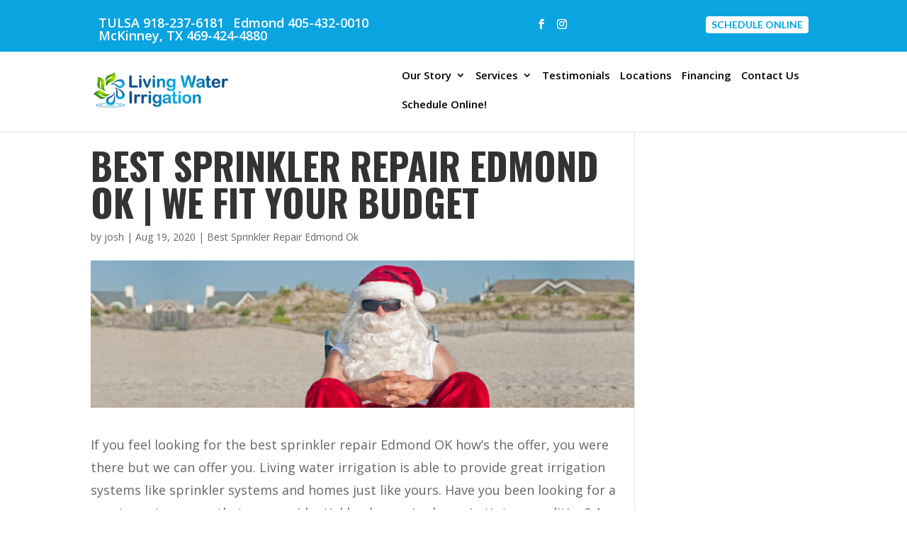

--- FILE ---
content_type: text/css; charset=utf-8
request_url: https://livingwaterirrigationok.com/wp-content/cache/min/1/wp-content/uploads/rmp-menu/css/rmp-menu.css?ver=1753902312
body_size: 1898
content:
#rmp_menu_trigger-3891{width:57px;height:55px;position:absolute;top:21px;border-radius:5px;display:none;text-decoration:none;right:7%;background:#000;transition:transform 0.5s,background-color 0.5s}#rmp_menu_trigger-3891:hover,#rmp_menu_trigger-3891:focus{background:#000;text-decoration:unset}#rmp_menu_trigger-3891.is-active{background:#000}#rmp_menu_trigger-3891 .rmp-trigger-box{width:25px;color:#fff}#rmp_menu_trigger-3891 .rmp-trigger-icon-active,#rmp_menu_trigger-3891 .rmp-trigger-text-open{display:none}#rmp_menu_trigger-3891.is-active .rmp-trigger-icon-active,#rmp_menu_trigger-3891.is-active .rmp-trigger-text-open{display:inline}#rmp_menu_trigger-3891.is-active .rmp-trigger-icon-inactive,#rmp_menu_trigger-3891.is-active .rmp-trigger-text{display:none}#rmp_menu_trigger-3891 .rmp-trigger-label{color:#fff;pointer-events:none;line-height:13px;font-family:inherit;font-size:14px;display:inline;text-transform:inherit}#rmp_menu_trigger-3891 .rmp-trigger-label.rmp-trigger-label-top{display:block;margin-bottom:12px}#rmp_menu_trigger-3891 .rmp-trigger-label.rmp-trigger-label-bottom{display:block;margin-top:12px}#rmp_menu_trigger-3891 .responsive-menu-pro-inner{display:block}#rmp_menu_trigger-3891 .responsive-menu-pro-inner,#rmp_menu_trigger-3891 .responsive-menu-pro-inner::before,#rmp_menu_trigger-3891 .responsive-menu-pro-inner::after{width:25px;height:3px;background-color:#fff;border-radius:4px;position:absolute}#rmp_menu_trigger-3891.is-active .responsive-menu-pro-inner,#rmp_menu_trigger-3891.is-active .responsive-menu-pro-inner::before,#rmp_menu_trigger-3891.is-active .responsive-menu-pro-inner::after{background-color:#fff}#rmp_menu_trigger-3891:hover .responsive-menu-pro-inner,#rmp_menu_trigger-3891:hover .responsive-menu-pro-inner::before,#rmp_menu_trigger-3891:hover .responsive-menu-pro-inner::after{background-color:#fff}@media screen and (max-width:1080px){#rmp_menu_trigger-3891{display:block}#rmp-container-3891{position:fixed;top:0;margin:0;transition:transform 0.5s;overflow:auto;display:block;width:75%;background-color:#212121;background-image:url(../../../../../../../uploads/rmp-menu/css/"");height:100%;right:0;padding-top:0;padding-left:0;padding-bottom:0;padding-right:0}#rmp-menu-wrap-3891{padding-top:0;padding-left:0;padding-bottom:0;padding-right:0;background-color:#212121}#rmp-menu-wrap-3891 .rmp-menu,#rmp-menu-wrap-3891 .rmp-submenu{width:100%;box-sizing:border-box;margin:0;padding:0}#rmp-menu-wrap-3891 .rmp-submenu-depth-1 .rmp-menu-item-link{padding-left:10%}#rmp-menu-wrap-3891 .rmp-submenu-depth-2 .rmp-menu-item-link{padding-left:15%}#rmp-menu-wrap-3891 .rmp-submenu-depth-3 .rmp-menu-item-link{padding-left:20%}#rmp-menu-wrap-3891 .rmp-submenu-depth-4 .rmp-menu-item-link{padding-left:25%}#rmp-menu-wrap-3891 .rmp-submenu.rmp-submenu-open{display:block}#rmp-menu-wrap-3891 .rmp-menu-item{width:100%;list-style:none;margin:0}#rmp-menu-wrap-3891 .rmp-menu-item-link{height:40px;line-height:40px;font-size:13px;border-bottom:1px solid #212121;font-family:inherit;color:#fff;text-align:left;background-color:#212121;font-weight:400;letter-spacing:0;display:block;box-sizing:border-box;width:100%;text-decoration:none;position:relative;overflow:hidden;transition:background-color 0.5s,border-color 0.5s,0.5s;padding:0 5%;padding-right:50px}#rmp-menu-wrap-3891 .rmp-menu-item-link:after,#rmp-menu-wrap-3891 .rmp-menu-item-link:before{display:none}#rmp-menu-wrap-3891 .rmp-menu-item-link:hover{color:#fff;border-color:#212121;background-color:#3f3f3f}#rmp-menu-wrap-3891 .rmp-menu-item-link:focus{outline:none;border-color:unset;box-shadow:unset}#rmp-menu-wrap-3891 .rmp-menu-item-link .rmp-font-icon{height:40px;line-height:40px;margin-right:10px;font-size:13px}#rmp-menu-wrap-3891 .rmp-menu-current-item .rmp-menu-item-link{color:#fff;border-color:#212121;background-color:#212121}#rmp-menu-wrap-3891 .rmp-menu-current-item .rmp-menu-item-link:hover{color:#fff;border-color:#3f3f3f;background-color:#3f3f3f}#rmp-menu-wrap-3891 .rmp-menu-subarrow{position:absolute;top:0;bottom:0;text-align:center;overflow:hidden;background-size:cover;overflow:hidden;right:0;border-left-style:solid;border-left-color:#212121;border-left-width:1px;height:40px;width:40px;color:#fff;background-color:#212121}#rmp-menu-wrap-3891 .rmp-menu-subarrow:hover{color:#fff;border-color:#3f3f3f;background-color:#3f3f3f}#rmp-menu-wrap-3891 .rmp-menu-subarrow .rmp-font-icon{margin-right:unset}#rmp-menu-wrap-3891 .rmp-menu-subarrow *{vertical-align:middle;line-height:40px}#rmp-menu-wrap-3891 .rmp-menu-subarrow-active{display:block;background-size:cover;color:#fff;border-color:#212121;background-color:#212121}#rmp-menu-wrap-3891 .rmp-menu-subarrow-active:hover{color:#fff;border-color:#3f3f3f;background-color:#3f3f3f}#rmp-menu-wrap-3891 .rmp-submenu{display:none}#rmp-menu-wrap-3891 .rmp-submenu .rmp-menu-item-link{height:40px;line-height:40px;letter-spacing:0;font-size:13px;border-bottom:1px solid #212121;font-family:inherit;font-weight:400;color:#fff;text-align:left;background-color:#212121}#rmp-menu-wrap-3891 .rmp-submenu .rmp-menu-item-link:hover{color:#fff;border-color:#212121;background-color:#3f3f3f}#rmp-menu-wrap-3891 .rmp-submenu .rmp-menu-current-item .rmp-menu-item-link{color:#fff;border-color:#212121;background-color:#212121}#rmp-menu-wrap-3891 .rmp-submenu .rmp-menu-current-item .rmp-menu-item-link:hover{color:#fff;border-color:#3f3f3f;background-color:#3f3f3f}#rmp-menu-wrap-3891 .rmp-submenu .rmp-menu-subarrow{right:0;border-right:unset;border-left-style:solid;border-left-color:#1d4354;border-left-width:0;height:39px;line-height:39px;width:40px;color:#fff;background-color:inherit}#rmp-menu-wrap-3891 .rmp-submenu .rmp-menu-subarrow:hover{color:#fff;border-color:#3f3f3f;background-color:inherit}#rmp-menu-wrap-3891 .rmp-submenu .rmp-menu-subarrow-active{color:#fff;border-color:#1d4354;background-color:inherit}#rmp-menu-wrap-3891 .rmp-submenu .rmp-menu-subarrow-active:hover{color:#fff;border-color:#3f3f3f;background-color:inherit}#rmp-menu-wrap-3891 .rmp-menu-item-description{margin:0;padding:5px 5%;opacity:.8;color:#fff}#rmp-search-box-3891{display:block;padding-top:0;padding-left:5%;padding-bottom:0;padding-right:5%}#rmp-search-box-3891 .rmp-search-form{margin:0}#rmp-search-box-3891 .rmp-search-box{background:#fff;border:1px solid #dadada;color:#333;width:100%;padding:0 5%;border-radius:30px;height:45px;-webkit-appearance:none}#rmp-search-box-3891 .rmp-search-box::placeholder{color:#c7c7cd}#rmp-search-box-3891 .rmp-search-box:focus{background-color:#fff;outline:2px solid #dadada;color:#333}#rmp-menu-title-3891{background-color:#212121;color:#fff;text-align:left;font-size:13px;padding-top:10%;padding-left:5%;padding-bottom:0%;padding-right:5%;font-weight:400;transition:background-color 0.5s,border-color 0.5s,color 0.5s}#rmp-menu-title-3891:hover{background-color:#212121;color:#fff}#rmp-menu-title-3891>a{color:#fff;width:100%;background-color:unset;text-decoration:none}#rmp-menu-title-3891>a:hover{color:#fff}#rmp-menu-title-3891 .rmp-font-icon{font-size:13px}#rmp-menu-additional-content-3891{padding-top:0;padding-left:5%;padding-bottom:0;padding-right:5%;color:#fff;text-align:center;font-size:16px}}.rmp-container{display:none;visibility:visible;padding:0 0 0 0;z-index:99998;transition:all 0.3s}.rmp-container.rmp-fade-top,.rmp-container.rmp-fade-left,.rmp-container.rmp-fade-right,.rmp-container.rmp-fade-bottom{display:none}.rmp-container.rmp-slide-left,.rmp-container.rmp-push-left{transform:translateX(-100%);-ms-transform:translateX(-100%);-webkit-transform:translateX(-100%);-moz-transform:translateX(-100%)}.rmp-container.rmp-slide-left.rmp-menu-open,.rmp-container.rmp-push-left.rmp-menu-open{transform:translateX(0);-ms-transform:translateX(0);-webkit-transform:translateX(0);-moz-transform:translateX(0)}.rmp-container.rmp-slide-right,.rmp-container.rmp-push-right{transform:translateX(100%);-ms-transform:translateX(100%);-webkit-transform:translateX(100%);-moz-transform:translateX(100%)}.rmp-container.rmp-slide-right.rmp-menu-open,.rmp-container.rmp-push-right.rmp-menu-open{transform:translateX(0);-ms-transform:translateX(0);-webkit-transform:translateX(0);-moz-transform:translateX(0)}.rmp-container.rmp-slide-top,.rmp-container.rmp-push-top{transform:translateY(-100%);-ms-transform:translateY(-100%);-webkit-transform:translateY(-100%);-moz-transform:translateY(-100%)}.rmp-container.rmp-slide-top.rmp-menu-open,.rmp-container.rmp-push-top.rmp-menu-open{transform:translateY(0);-ms-transform:translateY(0);-webkit-transform:translateY(0);-moz-transform:translateY(0)}.rmp-container.rmp-slide-bottom,.rmp-container.rmp-push-bottom{transform:translateY(100%);-ms-transform:translateY(100%);-webkit-transform:translateY(100%);-moz-transform:translateY(100%)}.rmp-container.rmp-slide-bottom.rmp-menu-open,.rmp-container.rmp-push-bottom.rmp-menu-open{transform:translateX(0);-ms-transform:translateX(0);-webkit-transform:translateX(0);-moz-transform:translateX(0)}.rmp-container::-webkit-scrollbar{width:0}.rmp-container ::-webkit-scrollbar-track{box-shadow:inset 0 0 5px transparent}.rmp-container ::-webkit-scrollbar-thumb{background:transparent}.rmp-container ::-webkit-scrollbar-thumb:hover{background:transparent}.rmp-container .rmp-menu-wrap .rmp-menu{transition:none;border-radius:0;box-shadow:none;background:none;border:0;bottom:auto;box-sizing:border-box;clip:auto;color:#666;display:block;float:none;font-family:inherit;font-size:14px;height:auto;left:auto;line-height:1.7;list-style-type:none;margin:0;min-height:auto;max-height:none;opacity:1;outline:none;overflow:visible;padding:0;position:relative;pointer-events:auto;right:auto;text-align:left;text-decoration:none;text-indent:0;text-transform:none;transform:none;top:auto;visibility:inherit;width:auto;word-wrap:break-word;white-space:normal}.rmp-container .rmp-menu-additional-content{display:block;word-break:break-word}.rmp-container .rmp-menu-title{display:flex;flex-direction:column}.rmp-container .rmp-menu-title .rmp-menu-title-image{max-width:100%;margin-bottom:15px;display:block;margin:auto;margin-bottom:15px}button.rmp_menu_trigger{z-index:999999;overflow:hidden;outline:none;border:0;display:none;margin:0;transition:transform 0.5s,background-color 0.5s;padding:0}button.rmp_menu_trigger .responsive-menu-pro-inner::before,button.rmp_menu_trigger .responsive-menu-pro-inner::after{content:"";display:block}button.rmp_menu_trigger .responsive-menu-pro-inner::before{top:10px}button.rmp_menu_trigger .responsive-menu-pro-inner::after{bottom:10px}button.rmp_menu_trigger .rmp-trigger-box{width:40px;display:inline-block;position:relative;pointer-events:none;vertical-align:super}.admin-bar .rmp-container,.admin-bar .rmp_menu_trigger{margin-top:32px!important}@media screen and (max-width:782px){.admin-bar .rmp-container,.admin-bar .rmp_menu_trigger{margin-top:46px!important}}.rmp-menu-trigger-boring .responsive-menu-pro-inner{transition-property:none}.rmp-menu-trigger-boring .responsive-menu-pro-inner::after,.rmp-menu-trigger-boring .responsive-menu-pro-inner::before{transition-property:none}.rmp-menu-trigger-boring.is-active .responsive-menu-pro-inner{transform:rotate(45deg)}.rmp-menu-trigger-boring.is-active .responsive-menu-pro-inner:before{top:0;opacity:0}.rmp-menu-trigger-boring.is-active .responsive-menu-pro-inner:after{bottom:0;transform:rotate(-90deg)}

--- FILE ---
content_type: text/css; charset=utf-8
request_url: https://livingwaterirrigationok.com/wp-content/cache/min/1/wp-content/themes/myle/style.css?ver=1753902312
body_size: 5854
content:
@import url(https://fonts.googleapis.com/css?family=Lato:400,700|Roboto+Slab|Roboto:400,700);/*!
Theme Name: Divi
Theme URI: http://www.elegantthemes.com/gallery/divi/
Version: 4.27.4
Description: Smart. Flexible. Beautiful. Divi is the most powerful theme in our collection.
Author: Elegant Themes
Author URI: http://www.elegantthemes.com
License: GNU General Public License v2
License URI: http://www.gnu.org/licenses/gpl-2.0.html
*/
 .lightbox{display:none;position:fixed;top:0;left:0;width:100%;height:100%;background-color:rgba(0,0,0,.7);z-index:1000}.lightbox .et_pb_section,.lightbox .et_pb_row{position:absolute;top:50%;left:50%;transform:translate(-50%,-50%);width:80%;max-width:800px}.lightbox .et_pb_section:before,.lightbox .et_pb_row:before{content:"";position:absolute;top:0;left:0;width:100%;height:100%;background-color:rgba(0,0,0,.9);z-index:-1}#top-menu li{display:inline-block!important;padding-right:10px!important;font-size:15px;position:relative;top:-15px}.christmas-in-july{position:relative;top:50px}nav#top-menu-nav,#top-menu,nav.et-menu-nav,.et-menu{float:right}#exceed-expectations .landing-footer-box{width:100%;padding:20px}.landing-page-hero hr{background-color:#ade300!important}.landing-page-bullets ul li:before{content:"";position:absolute;height:25px;width:25px;left:-39px;top:6px;background-image:url(https://livingwaterirrigationok.com/wp-content/uploads/Services-Icon.png);background-size:contain;background-repeat:no-repeat;background-position:center}.landing-page-bullets ul li{position:relative;line-height:3}.landing-page-bullets ul{list-style:none;position:relative;margin:0;padding:0}.landing-page-bullets ul{list-style:none;position:relative;margin:0;padding:0;display:inline-block;left:50%;margin-left:-69px}h1,h2,h3{font-family:'Oswald',sans-serif;word-wrap:normal;text-transform:uppercase}.et_pb_equal_columns.vert-center .et_pb_column{display:flex;flex-direction:column;justify-content:center}#reviewWrap{padding:25px;background-color:rgba(0,0,0,.5);display:inline-block;border-radius:15px;top:33px;position:relative;box-sizing:border-box;max-width:400px;margin:0 auto;left:50%;margin-left:-200px;margin-bottom:40px}#reviewWrap h3{font-family:'Lato'!important;text-transform:none!important;font-weight:600;color:#fff!important}#reviewWrap a{font-size:18px;text-decoration:underline;color:#fff}.messaging-button{max-width:none!important}#awards{padding:0}#watchthevideo{padding:0}#watchthevideo .messaging-wrap{padding:0;min-height:300px!important}.video-container-Wrap{background-color:#222;position:relative}.video-container-Wrap:before{position:absolute;content:"";top:0;bottom:0;left:-100vw;background-color:#222;right:100%}#watchthevideo .messaging-wrap #contentWrap,#watchthevideo .messaging-wrap .video-container-Wrap{min-height:640px;display:flex;flex-direction:column;justify-content:center}#watchthevideo .messaging-wrap #contentWrap{min-height:350px}#watchthevideo .messaging-wrap .video-container-Wrap{min-height:443px!important}#mid h4{font-size:27px;color:#08a4e0;font-family:'Oswald',sans-serif}#header.conatiner-wrap{padding:75px 0;position:relative;overflow:hidden;background-size:85%;background-position:0 119%}#imageWrap{position:absolute;top:-350px}#nablogoWrap{position:absolute;left:-17px;top:-52px;display:none}#nablogoWrap p{position:absolute;top:30px;color:#fff;font-weight:600;font-size:15px;line-height:1.2;left:155px}#nablogoWrap img{max-width:120px;position:absolute;top:20px}#watchthevideo .messaging-wrap ol{margin:0 auto;max-width:600px;padding-top:30px}#watchthevideo .messaging-wrap ol li{line-height:2.8;font-size:23px;list-style-image:url(http://handyprotulsa.mylelab.com/wp-content/uploads/checkincircle-1.png)}#watchthevideo .messaging-wrap ol li p{padding-left:25px;position:relative}.messaging-wrap h1{font-size:73px;text-transform:uppercase;font-weight:700;color:#fff;word-wrap:normal;margin-top:20px}#header.conatiner-wrap p{color:#fff;font-size:27px;line-height:1.5;font-weight:600}#header.conatiner-wrap,.page.et_pb_pagebuilder_layout #main-content{margin-top:150px}.et_pb_post a img{max-width:100%;vertical-align:bottom;margin-bottom:30px;border:5px #fff solid;box-shadow:0 0 5px rgba(0,0,0,.5)}.et_pb_post .entry-title a,.et_pb_post h2 a{text-decoration:none;text-transform:uppercase;font-weight:700;border-left:3px #08a4e0 solid;padding-left:5px}#whatwebelieve{padding:0;position:relative}#whatwebelieve .messaging-wrap{padding:0}#whatwebelieve .messaging-wrap h4{text-transform:none;font-weight:400;font-size:21px}#whatwebelieve .messaging-wrap img.alignnone.size-full.wp-image-186{position:relative;z-index:10;top:-35px}#whatwebelieve .btn{border:1px #fff solid}#whatwebelieve hr{max-width:150px;margin-top:10px;margin-bottom:10px;position:relative;border:0;background-color:#fff}p{padding-bottom:1em;font-size:18px;line-height:1.8}#subheaderWrap{background-position:50% 32%;border-bottom:4px #08a4e0 solid;position:relative}.et_pb_title_container h1{font-size:26px;background-color:#08a4e0;display:inline-block;padding:25px}.flex-col{display:flex;align-items:center}h1,h2,h3,h4{word-wrap:normal;position:relative}h1{font-size:52px;text-transform:uppercase;font-weight:700}h4{font-size:19px;text-transform:uppercase;font-weight:700;line-height:1.5}hr{border:0;background-color:#555;height:2px}#header{padding:20px 0;background-color:#fff!important}#header.conatiner-wrap{padding:20px 0;position:relative;overflow:hidden}.special-offer{background-color:#08a4e0;position:absolute;top:-120px;right:0;padding:18px 20px 10px 20px;text-transform:uppercase;left:70%}.special-offer #nobrainer-wrap h3{font-weight:700;color:#fff;text-align:center;font-size:25px;word-wrap:normal}.special-offer:before{content:"";position:absolute;background-image:url(/wp-content/themes/myle/images/dovetail.svg);right:100%;left:-80px;top:0;bottom:0;background-repeat:no-repeat;background-position:120% 50%;background-size:90%}.special-offer:after{content:"";background-color:#08a4e0;position:absolute;top:0;bottom:0;left:100%;right:-100vw}.messaging-wrap h2{font-size:42px}#header .messaging-button .btn{font-size:18px;border-radius:26px}#catchphrase{background-color:#08a4e0;position:relative;padding:25px;max-height:80px;border-top:4px #000 solid;border-bottom:4px #000 solid}.mid-link-wrap ul{display:flex;flex-direction:row;list-style:none}.mid-link-wrap ul li{max-width:25%;width:100%;text-align:center;padding:20px 0 0 0}#catchphrase{position:relative}#catchphrase .et_pb_image_wrap{position:absolute;top:-60px}#catchphrase h4{color:#fff;font-size:21px;position:relative;top:0}#testimonials,#testimonials .messaging-wrap{padding:0}#testimonials .messaging-wrap{min-height:700px;position:relative;padding:25px;padding-right:150px}#testimonials .messaging-wrap .color-block-wrap{background-color:rgba(255,255,255,.8)!important;position:absolute;top:0;bottom:0;left:0;right:0;padding:25px;color:#000;margin-right:0!important}#testimonials .messaging-wrap .color-block-wrap p{font-size:14px;color:#fff}#testimonials .messaging-wrap .color-block-wrap strong{display:block}#mid{background-position:77% 50%}#mid .messaging-button .btn{background:#08a4e0!important;line-height:1;border-radius:50%;padding:50px}#mid .messaging-button .btn:hover{color:#08a4e0;background-color:#efefef!important}#mid .messaging-button .btn strong{font-size:43px}#mid h4{font-size:27px}#whatwebelieve hr{max-width:150px;margin-top:50px;margin-bottom:50px;position:relative}#whatwebelieve h3{line-height:1.5}#top-menu li.current-menu-item>a{color:#000}#top-menu li{display:inline-block!important;padding-right:10px!important;font-size:15px;position:relative;top:-15px}#subheaderWrap{background-position:50% 32%}#et-info{padding-right:136px}#et-info .btn{position:absolute;right:0;font-size:14px;padding:5px 7px;top:0;background:#fff;color:#0aa4e1;border:1px solid #fff}#top-header a.btn:hover{background:#08a4e0;color:#fff}.et-social-icons{margin-top:6px!important}#et-info-email:before{display:none}#page-container{padding-top:0px!important}.container{position:relative;width:80%;max-width:1080px;margin:0 auto}#et-info-phone{cursor:default}.thrive-modal-trigger{cursor:pointer}body.modal-enabled{overflow:hidden;position:fixed;width:100%;height:100%}#thrive-modal-background{position:fixed;top:0;right:0;bottom:0;left:0;z-index:4000;display:none;background-color:#000;opacity:.65;-webkit-transform:translateZ(0);-moz-transform:translateZ(0);transform:translateZ(0)}body.modal-enabled #thrive-modal-background{display:block}.thrive-modal-entire{position:fixed;overflow:auto;overflow-x:hidden;top:50%;right:0;bottom:0;left:0;visibility:hidden;z-index:-5000;opacity:0;-webkit-transform:translateZ(0);-webkit-transition:opacity 0.3s linear;-moz-transition:opacity 0.3s linear;-ms-transition:opacity 0.3s linear;transition:opacity 0.3s linear}.thrive-modal-entire.modal-visible{visibility:visible;opacity:1;z-index:999999;background:rgba(0,0,0,.8);height:100vh;transform:translate(0,-50%);overflow:scroll}.thrive-modal-container{position:relative;top:50%;left:50%;z-index:6000;padding-bottom:60px;max-width:1080px;transform:translate(-50%,-50%)}.thrive-modal{background-color:#fff;border-radius:6px;margin:0 auto;min-width:291px;max-width:calc(100% - 80px);padding:20px;box-sizing:border-box;position:relative;border-top-right-radius:0}.thrive-modal::after{content:"";display:block;clear:both}.thrive-modal .thrive-modal-exit:not(.unstyled){position:absolute;z-index:100;top:-10px;right:-10px;background-color:#888;box-shadow:0 0 8px rgba(0,0,0,1);cursor:pointer;padding:17px;border-radius:50%;min-height:17px;min-width:17px;background-image:url(/wp-content/themes/myle/images/exit-white.png);background-position:center;background-repeat:no-repeat}.thrive-modal .thrive-modal-exit:not(.unstyled):hover{background-color:#777}@media screen and (max-width:420px){.thrive-modal-container{top:50%}.thrive-modal{max-width:100%;width:100%!important;border-radius:0}.thrive-modal .thrive-modal-exit:not(.unstyled){right:4px;top:-40px}}#easter-egg .thrive-modal{width:90%;padding:10px}#easter-egg:not(.modal-visible) #jwEaster-wrapper{width:0%}#easter-egg.modal-visible #jwEaster-wrapper{width:100%}#easter-egg-gallery{display:none;text-align:center;padding:0 40px;position:relative}#easter-egg-gallery-left,#easter-egg-gallery-right{background-color:transparent;border:0;height:57px;width:30px;cursor:pointer;position:absolute;top:50%;margin-top:-30px}#easter-egg-gallery-left{background-image:url(/wp-content/themes/myle/images/episode/related-arrow-left.png);left:0}#easter-egg-gallery-left:hover{background-image:url(/wp-content/themes/myle/images/episode/related-arrow-left-hover.png)}#easter-egg-gallery-right{background-image:url(/wp-content/themes/myle/images/episode/related-arrow-right.png);right:0}#easter-egg-gallery-right:hover{background-image:url(/wp-content/themes/myle/images/episode/related-arrow-right-hover.png)}iframe#youtubePlayer{max-width:100%;width:100%;height:420px}.easter-egg-wrapper{width:980px;margin:0 auto;text-align:right;max-width:100%}.easter-egg-wrapper::before{content:"";display:block;clear:both}.easter-egg-trigger{color:#bcbcbc;font-weight:500;font-size:14px;cursor:pointer!important;display:inline-block;margin:6px 0;padding:6px 12px;background:#eee;border-radius:3px;text-indent:22px}.easter-egg-trigger:hover{color:#0b9bd7!important}#thriveVimeo-aspect,#youtubePlayer{position:relative;height:0;padding-top:56.4%}#thriveVimeo,#youtubePlayer iframe{position:absolute;top:0;left:0;width:100%;height:100%}@media screen and (max-width:980px){.easter-egg-wrapper{width:768px}#easter-egg-mentors-wrapper{width:544px}}@media screen and (max-width:767px){.easter-egg-wrapper,#easter-egg-resources{width:291px;text-align:center}#easter-egg-feedback{float:none}}#get-in-touch .thrive-modal{max-width:500px}#get-in-touch .thrive-modal h3{font-size:32px}.btn{display:inline-block;background:#08a4e0;padding:.5em 1.5em;border-radius:4px;border:1px solid transparent;color:#fff;text-transform:uppercase;font-weight:700;font-family:"Lato",sans-serif;font-size:24px;transition:all .2s ease-out;text-align:center}.btn:hover{background:#fff;color:#08a4e0;border:1px solid #08a4e0}.btn.dark{background:rgba(0,0,0,.8);color:#fff}.btn.dark:hover{background:#fff;color:#333}.gform_wrapper input[type=submit]{position:relative;background:#333;color:#fff;padding:.7em 1em;border:1px solid transparent;border-radius:0;font-weight:500;font-size:20px;font-family:"Roboto",sans-serif;transition:all .2s ease-out}.gform_wrapper input[type=submit]:hover{background:#fff;color:#333;border:1px solid #333}.cta-left .et_pb_row,.cta-left .et_pb_column,.cta-right .et_pb_row,.cta-right .et_pb_column{min-height:400px;padding:0}.cta-left .et_pb_text,.cta-right .et_pb_text{position:absolute;top:50%;transform:translate(0,-50%)}.cta-left h1,.cta-left h2,.cta-center h1,.cta-center h2,.cta-right h1,.cta-right h2{font-family:"Roboto Slab",serif;text-transform:uppercase;font-size:32px;font-weight:700}.cta-left h4,.cta-left p,.cta-center h4,.cta-center p,.cta-right h4,.cta-right p{font-size:20px;font-family:"Roboto",sans-serif}.cta-left.dark h4,.cta-left.dark p,.cta-center.dark h4,.cta-center.dark p,.cta-right.dark h4,.cta-right.dark p{color:#333}.cta-left .btn,.cta-center .btn,.cta-right .btn{display:inline-block;margin-left:15px}.cta-left.dark .btn,.cta-center.dark .btn,.cta-right.dark .btn{background:rgba(0,0,0,.8);border:2px solid #fff;color:#fff}.cta-left.dark .btn:hover,.cta-center.dark .btn:hover,.cta-right.dark .btn:hover{background:#000;color:#fff}.image-form .et_pb_column{padding:40px;min-height:400px;position:relative}.image-form .et_pb_column .image-form-content{position:absolute;top:0;bottom:0;left:50%;transform:translate(-50%);width:80%;height:80%}.image-form-content.form{padding:40px;box-sizing:border-box;min-height:400px}.image-form-content.form h4{font-size:28px;text-transform:uppercase;font-family:"Roboto Slab",serif;font-weight:700;text-align:center}.image-form-content.form input:not([type=submit]){height:35px;padding:10px 5px;box-sizing:border-box}.image-form-content.form input[type=submit]{display:block;width:100%;background:#fff;border:2px solid #a41b18;color:#a41b18;font-size:20px;margin-bottom:10px;text-transform:uppercase}#header{padding:20px 0}#main-header{padding-bottom:5px}#top-header{padding:14px}.et_header_style_left .logo_container{position:absolute;width:auto;height:100%;top:0!important}#et-info{float:none;position:relative;width:100%}#installer{position:relative;float:left;margin:-15px 15px 5px;text-align:center}#installer strong{display:block}#nds{position:relative;display:inline-block;top:-10px;margin-left:60px}#top-navigation{max-width:700px;width:70%;float:right}nav#top-menu-nav{float:right;width:800px;padding-left:7%}#top-menu{position:relative;top:15px}#top-menu>li>a{color:#000}#top-menu>li li a{color:#333}#top-navigation .btn{background:#333;color:#fff;padding:.7em 1em;display:inline-block;float:right;margin-left:20px;line-height:120%;border:none}#top-phones{max-width:70%;float:left}#top-header a.et-info-phone{font-weight:600;font-size:18px;display:inline-block;line-height:1;margin-right:10px}#et-info-phone{color:#08a4e0;font-size:18px;font-weight:700;font-family:"Roboto",sans-serif;display:inline-block;line-height:90%;float:left}#et-info-phone span{color:#333;display:block;text-align:left;font-size:10px;text-transform:uppercase}#et-info-phone:before{display:none}#et-info-phone-2{position:relative;float:left;margin-top:7px;font-size:18px;font-weight:700;font-family:"Roboto",sans-serif;display:inline-block;line-height:90%}.et-social-icons{margin-top:-7px}.et-social-icons li{display:inline-block;margin-left:15px}#header .et-social-icon a{color:#fff;background:#08a4e0;border-radius:50%;font-size:14px;width:25px;height:25px;padding:0!important;line-height:28px;text-align:center;margin:0 -5px}#hero{padding:140px 0}#messaging-text{padding:20px 40px;background:#fff;border-radius:10px;display:inline-block;box-shadow:1px 1px 12px rgba(0,0,0,.2);-webkit-box-shadow:1px 1px 12px rgba(0,0,0,.2);-moz-box-shadow:1px 1px 12px rgba(0,0,0,.2)}#messaging-text h1{font-size:30px;font-weight:700;font-style:italic;color:#454545;line-height:150%}#messaging-text h1 strong{font-style:normal;display:block;font-size:76px;text-transform:uppercase;color:#c12b2d;font-family:"Lato",sans-serif;font-weight:900;margin-bottom:10px;position:relative;padding-bottom:10px}#messaging-text h1 strong:after{content:"";display:block;width:40%;border-top:2px solid #ccc;position:absolute;left:50%;bottom:-10px;transform:translate(-50%)}#messaging-text h4{font-size:24px;margin:0 auto;color:#000;font-weight:700;font-family:"Lato",sans-serif}#messaging-text h4 strong{color:#bf1e2e;font-size:32px;line-height:120%}#social-proof ul{list-style:none;display:flex;justify-content:center;text-align:center;padding-left:0}.mid-block,.mid-block .et_pb_blurb,.mid-block h4{padding:0!important;min-height:250px}.mid-block h4 a{font-family:"Oswald","Lato",sans-serif;font-size:40px;text-transform:uppercase;display:block;position:absolute;top:0;bottom:0;left:0;right:0;text-align:center;padding:80px 40px;line-height:100%}#vidWrap{position:relative;top:-30px}#contentWrap ul{list-style:none;position:relative;left:-10px}#mid-about{background-size:contain;background-position:right center}#bottom-testimonials .et_pb_column:nth-child(2){background-size:contain}#bottom-testimonials .btn{background:#fff;color:#bf1e2e}#bottom-testimonials .btn:hover{background:#bf1e2e;border:1px solid #fff;color:#fff}.stacks-images-list{display:flex;flex-wrap:wrap;margin:50px auto;text-align:center}.stacks-images-list li{width:33%;height:110px;list-style:none}#testimonial-text p{font-size:16px;line-height:1.8;padding-bottom:2em}#contentWrap ul{display:flex;justify-content:flex-start;flex-wrap:wrap}#contentWrap li{width:48%;padding-right:2%;margin:7px auto}#contentWrap li h4{margin-bottom:-13px!important}body:not(.et_pagebuilder_layout) #main-content{margin-top:150px}#testimonial-text p{position:relative;padding-left:100px}#testimonial-text img{position:absolute;left:0}button#responsive-menu-button,#responsive-menu-container{z-index:999999!important}#free-tickets h2{margin-bottom:-50px}#exceed-expectations strong{color:#07a4e0;font-size:35px;line-height:110%}.landing#hero h2{font-size:40px;text-align:center}#services-info{font-size:22px}#line{border:0;background-color:#0aa3e1!important;height:2px}#landing-messaging-text h1{font-size:46px;font-weight:600;padding-bottom:33px}#landing-messaging-text h1 strong{color:#91d023}#landing-messaging-text h3{font-size:30px;font-weight:300}#landing-messaging-form{padding:24px 43px 21px 43px;max-width:450px;background:rgba(10,164,226,.75);border-radius:0}#landing-messaging-form h2{font-size:50px;font-weight:600}#landing-messaging-form .gform_fields li{padding-right:0!important;width:100%}#landing-messaging-form input[type=submit]{background:transparent;color:#fff;display:block;width:100%;font-size:20px;border:#fff 2px solid;border-radius:0;text-transform:uppercase;font-weight:600}#landing-form-text{line-height:.95em;font-size:21px}#landing-btn{display:inline-block;background:transparent;padding:.5em 1.5em;border-radius:4px;border:3px solid green;color:#fff;text-transform:uppercase;font-weight:700;font-family:"Lato",sans-serif;font-size:14px;transition:all .2s ease-out;text-align:center}#landing-services h2{font-size:46px;position:relative;font-weight:700;top:30px}#landing-services .btn,#landing-about .btn,#landing-reviews .btn{background:#91cf23;color:#fff;border:1px solid transparent;border-radius:4px}#landing-services-list>ul{width:100%;display:flex;max-width:980px;margin:0 auto;justify-content:center}#landing-services-list>ul:after{content:"";display:block;clear:both}#pricing-info{line-height:1.25}#landing-services-list>ul>li{list-style:none;padding-top:55px;text-align:left;font-size:24px;font-weight:900;position:relative;display:inline-block;float:left;width:31%}#landing-services-list>ul>li li{position:relative;padding-left:25px;list-style:none;font-size:18px;font-weight:600;margin:3px auto}#landing-services-list>ul>li li:after{content:"";display:block;position:absolute;height:18px;width:18px;top:5px;left:0}#landing-services-list ul>li:first-child li:nth-child(1):after{background:url(/wp-content/themes/myle/images/icons/icon-new-installation.png) no-repeat center/cover}#landing-services-list ul>li:first-child li:nth-child(2):after{background:url(/wp-content/themes/myle/images/icons/icon-new-installation.png) no-repeat center/cover}#landing-services-list ul>li:first-child li:nth-child(3):after{background:url(/wp-content/themes/myle/images/icons/icon-new-installation.png) no-repeat center/cover}#landing-services-list ul>li:first-child li:nth-child(4):after{background:url(/wp-content/themes/myle/images/icons/icon-new-installation.png) no-repeat center/cover}#landing-services-list ul>li:nth-child(2) li:nth-child(1):after{background:url(/wp-content/themes/myle/images/icons/icon-new-installation.png) no-repeat center/cover}#landing-services-list ul>li:nth-child(2) li:nth-child(2):after{background:url(/wp-content/themes/myle/images/icons/icon-new-installation.png) no-repeat center/cover}#landing-services-list ul>li:nth-child(2) li:nth-child(3):after{background:url(/wp-content/themes/myle/images/icons/icon-new-installation.png) no-repeat center/cover}#landing-services-list ul>li:nth-child(2) li:nth-child(4):after{background:url(/wp-content/themes/myle/images/icons/icon-new-installation.png) no-repeat center/cover}#landing-services-list ul>li:nth-child(3) li:nth-child(1):after{background:url(/wp-content/themes/myle/images/icons/icon-new-installation.png) no-repeat center/cover}#landing-services-list ul>li:nth-child(3) li:nth-child(2):after{background:url(/wp-content/themes/myle/images/icons/icon-new-installation.png) no-repeat center/cover}#landing-services-list ul>li:nth-child(3) li:nth-child(3):after{background:url(/wp-content/themes/myle/images/icons/icon-new-installation.png) no-repeat center/cover}#landing-services-list ul>li:nth-child(3) li:nth-child(4):after{background:url(/wp-content/themes/myle/images/icons/icon-new-installation.png) no-repeat center/cover}#landing-testimonial h2{font-size:42px;font-weight:700;margin-bottom:50px}#landing-about{font-size:20px;line-height:150%;padding:10px 0 0 0}#landing-about h2{font-size:42px;font-weight:700;color:#0aa4e2!important}#landing-pricing{color:black!important}#landing-reviews h2{font-size:30px;font-weight:600}#landing-your-way{padding:100px 0}#landing-your-way-text{background:rgba(145,207,35,.8);padding:40px;font-size:20px;line-height:150%}#landing-your-way-text h2{color:#542163!important;font-size:40px;font-weight:600}#landing-your-way-text .btn{background:#542163;color:#fff;border:1px solid transparent;border-radius:4px}#landing-give-back h2{font-size:46px;font-weight:600;color:#542263}#landing-give-back h3{font-size:32px}#twilio-message-box{max-width:400px;margin:0 auto;background:#eee;padding:30px 40px 40px;box-sizing:border-box;border-radius:4px}#twilio-message-box label{margin:20px auto 0;display:block;font-weight:600}#twilio-message-box label:first-of-type{margin-top:0}#twilio-message-box label span{font-style:italic;display:block;font-size:13px;font-weight:400}#twilio-message-box textarea{margin-top:-10px;min-height:80px;width:100%;border-radius:3px;border:1px solid #ccc;padding:10px;box-sizing:border-box}#twilio-message-box input[type=submit]{display:block;margin-top:20px;font-size:18px;font-weight:400;text-transform:uppercase;padding:.6em 3em;height:auto}@media screen and (max-width:630px){#messaging-text h1{font-size:50px}#landing-messaging-form{padding:30px 20px 0}#messaging-form h2{text-align:center}#messaging-form input[type=submit]{padding:.4em}#landing-services-list>ul{flex-wrap:wrap}#landing-services-list>ul>li{width:100%}#landing-testimonial:before{content:"";position:absolute;top:0;bottom:0;left:0;right:0;background:rgba(0,0,0,.3)}#landing-services .btn,#landing-about .btn,#landing-reviews .btn{text-align:center}#landing-your-way-text{padding:40px 20px}}#social-proof ul{list-style:none;display:flex;justify-content:center;text-align:center;padding-left:0}@media screen and (max-width:1300px){nav#top-menu-nav{float:right;flex-wrap:wrap;width:90%}}@media screen and (max-width:1023px){#top-menu-nav{display:inline-block}#et_mobile_nav_menu{display:inline-flex}.mobile_menu_bar{display:inline-flex;position:relative;line-height:0}#logo{width:49%;float:none;margin:0 auto 10px;display:block;max-height:none}#imageWrap{position:relative;top:0}}@media screen and (max-width:980px){#et-info{width:100%;text-align:center;display:block;float:none}.et-social-icons,#footer-info{float:right;text-align:center}.et-social-icons{display:block}.mid-link-wrap ul{flex-direction:column}div#benefits-wrap ul{list-style:none}#benefits-wrap ul li{text-align:center;max-width:80%;margin:0 auto}#catchphrase{max-height:none}#catchphrase h4{text-align:center}#catchphrase .et_pb_image_wrap{position:relative;top:auto}#et-info .btn{display:none}.special-offer{left:0}#testimonial-text:after{width:200px;height:346px;left:-40px;bottom:50%}}@media screen and (max-width:630px){.et_pb_row{width:92.5%!important}.btn{display:block;margin:15px auto;max-width:100%;text-align:center}.cta-left,.cta-right{position:relative}.cta-left:before,.cta-right:before,.cta-center:before{content:"";display:block;position:absolute;top:0;bottom:0;left:0;right:0;background:rgba(0,0,0,.5)}.cta-left.dark:before,.cta-right.dark:before,.cta-center.dark:before{background:rgba(255,255,255,.5)}.image-form .et_pb_column{padding:40px 0}.image-form .et_pb_column .image-form-content{position:relative;top:0;bottom:0;left:0;transform:none;width:100%;height:auto;padding:20px}.image-form-content.form{padding:40px 20px;box-sizing:border-box;min-height:100%}#top-header{position:relative!important;top:0!important}#top-header .container{width:90%}#et-info{width:100%;text-align:center;display:block;float:none;padding:10px 5%}#top-phones{max-width:100%;text-align:left;margin-top:5px}#installer{width:100%;margin:10px 0;display:block;text-align:center}#nds{top:auto;margin:0 auto}#top-phones{margin-top:5px}#et-info-phone{display:block;margin:0 auto 10px;clear:both;position:relative}#et-info-phone span{text-align:center}et-info .et-social-icons{display:flex!important;justify-content:center}#et-info .et-social-icons li{padding:10px 10px 0}#main-header{min-height:150px}.et_header_style_left .logo_container{position:absolute;width:auto;height:100%}#logo{width:100%!important;float:none;margin:0 auto 10px;display:block;max-height:none;max-width:100%!important}#hero{padding:20px 0 0}#messaging-text{display:block;width:100%}#messaging-text h1 strong{font-size:60px}#header.conatiner-wrap{padding-bottom:150px}#watchthevideo .messaging-wrap #contentWrap,#watchthevideo .messaging-wrap .video-container-Wrap{min-height:360px}#vidWrap{padding-top:20px}#contentWrap li{width:100%;padding-right:2%;margin:7px auto}#testimonials .messaging-wrap{padding:25px 5%;background:rgba(255,255,255,.8)}#header.conatiner-wrap .et_parallax_bg{background-attachment:scroll;background-position:63% 50%}.messaging-wrap p{color:#fff!important;line-height:1!important}.messaging-wrap h1{color:#fff}.messaging-wrap h1,.messaging-wrap p{text-shadow:0 0 20px rgba(0,0,0,.9)}}